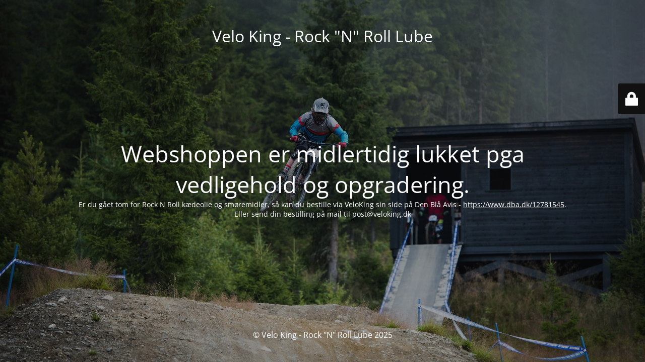

--- FILE ---
content_type: text/html; charset=UTF-8
request_url: https://www.veloking.dk/demos/business-demos/lifestyle/
body_size: 2099
content:
<!DOCTYPE html>
<html lang="da-DK">
<head>
	<meta charset="UTF-8" />
	<title>Vedligeholdelsestilstand er på</title>	<link rel="icon" href="https://usercontent.one/wp/www.veloking.dk/wp-content/uploads/2018/03/cropped-veloking-pic_2-32x32.png" sizes="32x32" />
<link rel="icon" href="https://usercontent.one/wp/www.veloking.dk/wp-content/uploads/2018/03/cropped-veloking-pic_2-192x192.png" sizes="192x192" />
<link rel="apple-touch-icon" href="https://usercontent.one/wp/www.veloking.dk/wp-content/uploads/2018/03/cropped-veloking-pic_2-180x180.png" />
<meta name="msapplication-TileImage" content="https://usercontent.one/wp/www.veloking.dk/wp-content/uploads/2018/03/cropped-veloking-pic_2-270x270.png" />
	<meta name="viewport" content="width=device-width, maximum-scale=1, initial-scale=1, minimum-scale=1">
	<meta name="description" content="Kædeolie til din cykel"/>
	<meta http-equiv="X-UA-Compatible" content="" />
	<meta property="og:site_name" content="Velo King - Rock &quot;N&quot; Roll Lube - Kædeolie til din cykel"/>
	<meta property="og:title" content="Vedligeholdelsestilstand er på"/>
	<meta property="og:type" content="Maintenance"/>
	<meta property="og:url" content="https://www.veloking.dk"/>
	<meta property="og:description" content="Er du gået tom for Rock N Roll kædeolie og smøremidler, så kan du bestille via VeloKing sin side på Den Blå Avis - https://www.dba.dk/12781545.
Eller send din bestilling på mail til post@veloking.dk"/>
		<link rel="profile" href="https://gmpg.org/xfn/11" />
	<link rel="pingback" href="https://www.veloking.dk/xmlrpc.php" />
	<link rel='stylesheet' id='mtnc-style-css' href='https://usercontent.one/wp/www.veloking.dk/wp-content/plugins/maintenance/load/css/style.css?ver=1766137315' type='text/css' media='all' />
<link rel='stylesheet' id='mtnc-fonts-css' href='https://usercontent.one/wp/www.veloking.dk/wp-content/plugins/maintenance/load/css/fonts.css?ver=1766137315' type='text/css' media='all' />
<style type="text/css">body {background-color: #111111}.preloader {background-color: #111111}body {font-family: Open Sans; }.site-title, .preloader i, .login-form, .login-form a.lost-pass, .btn-open-login-form, .site-content, .user-content-wrapper, .user-content, footer, .maintenance a{color: #ffffff;} a.close-user-content, #mailchimp-box form input[type="submit"], .login-form input#submit.button  {border-color:#ffffff} input[type="submit"]:hover{background-color:#ffffff} input:-webkit-autofill, input:-webkit-autofill:focus{-webkit-text-fill-color:#ffffff} body &gt; .login-form-container{background-color:#111111}.btn-open-login-form{background-color:#111111}input:-webkit-autofill, input:-webkit-autofill:focus{-webkit-box-shadow:0 0 0 50px #111111 inset}input[type='submit']:hover{color:#111111} #custom-subscribe #submit-subscribe:before{background-color:#111111} </style>    
    <!--[if IE]><script type="text/javascript" src="https://usercontent.one/wp/www.veloking.dk/wp-content/plugins/maintenance/load/js/jquery.backstretch.min.js"></script><![endif]--><link rel="stylesheet" href="https://fonts.bunny.net/css?family=Open%20Sans:300,300italic,regular,italic,600,600italic,700,700italic,800,800italic:300"></head>

<body data-rsssl=1 class="maintenance ">

<div class="main-container">
	<div class="preloader"><i class="fi-widget" aria-hidden="true"></i></div>	<div id="wrapper">
		<div class="center logotype">
			<header>
				<div class="logo-box istext" rel="home"><h1 class="site-title">Velo King - Rock &quot;N&quot; Roll Lube</h1></div>			</header>
		</div>
		<div id="content" class="site-content">
			<div class="center">
                <h2 class="heading font-center" style="font-weight:300;font-style:normal">Webshoppen er midlertidig lukket pga vedligehold og opgradering.</h2><div class="description" style="font-weight:300;font-style:normal"><p>Er du gået tom for Rock N Roll kædeolie og smøremidler, så kan du bestille via VeloKing sin side på Den Blå Avis - <a href="https://www.dba.dk/12781545" target="_blank">https://www.dba.dk/12781545</a>.<br />
Eller send din bestilling på mail til post@veloking.dk </p>
</div>			</div>
		</div>
	</div> <!-- end wrapper -->
	<footer>
		<div class="center">
			<div style="font-weight:300;font-style:normal">© Velo King - Rock "N" Roll Lube 2025</div>		</div>
	</footer>
					<picture class="bg-img">
						<img class="skip-lazy" src="https://usercontent.one/wp/www.veloking.dk/wp-content/uploads/2018/09/Rock_N_Roll_Velo_King_Friksjon_Gold.jpg">
		</picture>
	</div>

	<div class="login-form-container">
		<input type="hidden" id="mtnc_login_check" name="mtnc_login_check" value="97810d09b3" /><input type="hidden" name="_wp_http_referer" value="/demos/business-demos/lifestyle/" /><form id="login-form" class="login-form" method="post"><label>Bruger log ind</label><span class="login-error"></span><span class="licon user-icon"><input type="text" name="log" id="log" value="" size="20" class="input username" placeholder="Brugernavn" /></span><span class="picon pass-icon"><input type="password" name="pwd" id="login_password" value="" size="20" class="input password" placeholder="Adgangskode" /></span><a class="lost-pass" href="https://www.veloking.dk/wp-login.php?action=lostpassword">Glemt kodeord</a><input type="submit" class="button" name="submit" id="submit" value="Log ind" /><input type="hidden" name="is_custom_login" value="1" /><input type="hidden" id="mtnc_login_check" name="mtnc_login_check" value="97810d09b3" /><input type="hidden" name="_wp_http_referer" value="/demos/business-demos/lifestyle/" /></form>		    <div id="btn-open-login-form" class="btn-open-login-form">
        <i class="fi-lock"></i>

    </div>
    <div id="btn-sound" class="btn-open-login-form sound">
        <i id="value_botton" class="fa fa-volume-off" aria-hidden="true"></i>
    </div>
    	</div>
<script type="text/javascript" src="https://www.veloking.dk/wp-includes/js/jquery/jquery.min.js?ver=3.7.1" id="jquery-core-js"></script>
<script type="text/javascript" src="https://www.veloking.dk/wp-includes/js/jquery/jquery-migrate.min.js?ver=3.4.1" id="jquery-migrate-js"></script>
<script type="text/javascript" id="_frontend-js-extra">
/* <![CDATA[ */
var mtnc_front_options = {"body_bg":"https://usercontent.one/wp/www.veloking.dk/wp-content/uploads/2018/09/Rock_N_Roll_Velo_King_Friksjon_Gold.jpg","gallery_array":[],"blur_intensity":"5","font_link":["Open Sans:300,300italic,regular,italic,600,600italic,700,700italic,800,800italic:300"]};
//# sourceURL=_frontend-js-extra
/* ]]> */
</script>
<script type="text/javascript" src="https://usercontent.one/wp/www.veloking.dk/wp-content/plugins/maintenance/load/js/jquery.frontend.js?ver=1766137315" id="_frontend-js"></script>

</body>
</html>
